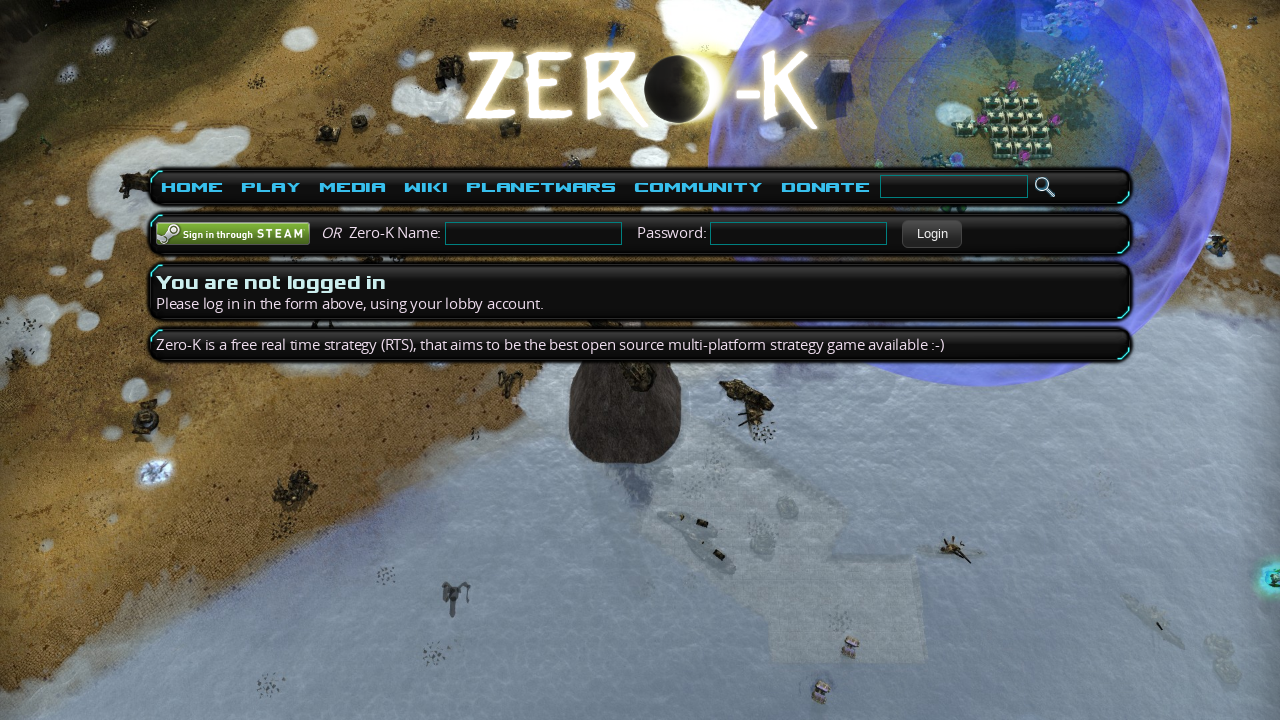

--- FILE ---
content_type: text/html; charset=utf-8
request_url: https://zero-k.info/Home/NotLoggedIn?ReturnUrl=%2FClans%2FJoinClan%2F2406
body_size: 8875
content:
<!DOCTYPE html>
<html>
<head>

    <meta name="description" content="Zero-K is a FREE multiplatform, open-source RTS game which aims to be dynamic and action-packed." />
    <meta name="viewport" content="width=device-width, initial-scale=1">

    <title>
Not logged in - 
        Zero-K
    </title>

    <link rel="icon" href='/img/favicon.png' />
    <link href="/bundles/maincss?v=wTBGhPiDJfJ86_CoL83uUQwK9D3zR-H5Hb1jPkpzyvg1" rel="stylesheet"/>

    <script src="/bundles/main?v=aQeZB76Fm07_opeLq7e6zT2kChQPR2cYhr48rNA8b_o1"></script>



            <style type="text/css">
                html {
                    background: #000 url("/img/screenshots/screen00081.jpg") no-repeat fixed 50% 50%;
                    background-size: cover;
                }
            </style>


    <script>
        (function (i, s, o, g, r, a, m) {
            i['GoogleAnalyticsObject'] = r; i[r] = i[r] || function () {
                (i[r].q = i[r].q || []).push(arguments)
            }, i[r].l = 1 * new Date(); a = s.createElement(o),
                m = s.getElementsByTagName(o)[0]; a.async = 1; a.src = g; m.parentNode.insertBefore(a, m)
        })(window, document, 'script', 'https://www.google-analytics.com/analytics.js', 'ga');
        ga('create', 'UA-20510497-1', 'auto');
        ga('send', 'pageview');
    </script>
    
    
</head>
<body class="">
    <div id='busy' class="border">Loading...<img src='/img/Loader.gif' class="vcenter" /></div>
            <div id="fadetoblack">
        </div>
        <div id="mainContentWrapper" class="wrapper">
            <div id="header" style="text-align:center">
                <a href="/">
                    <img src="/img/zk_logo.png" height="150" alt="Zero K" />
                </a>
            </div>
            <div class="border" id="menu" style="padding: 0">
                
<table>
    <tr>
        <td>
            <ul class="menu">
                <li>
                    <a href="/">Home</a>
                    <ul>
                        <li><a href="/">Home</a></li>
                        <li><a href="/My/UnlockList">Unlocks</a></li>
                        <li><a href="/My/Commanders">Commanders</a></li>
                        <li><a href="/MapBans">Map Bans</a></li>
                        <li><a href="/Poll/UserVotes/0">Polls</a></li>
                    </ul>
                </li>
            </ul>
        </td>
        <td>
            <ul class="menu">
                <li>
                    <a href="/Wiki/Download">Play</a>
                    <ul>
                        <li><a href="/Download">Download Zero-K<span>Download the game, it's free! :)</span></a></li>
                        <!--<li><a href="Url.Action("Index", "Missions")">Missions<span>Single player missions</span></a></li>-->
                        <!--Mission hidden until Chobby supports them-->
                        <li><a href="/Maps">Maps<span>Thousands of maps to pick</span></a></li>
                        <li><a href="/Battles">Replays<span>All your past victories, stored here!</span></a></li>
                        <li><a href="/Mods">Mods<span>Special game modes</span></a></li>
                    </ul>
                </li>
            </ul>
        </td>
        <td>
            <ul class="menu">
                <li>
                    <a href="/Wiki/Media">Media</a>
                    <ul>
                        <li><a href="/Wiki/Media#Screenshots">Screenshots</a></li>
                        <li><a href="/Wiki/Media#Videos">Videos</a></li>
                        <li><a href="http://presskit.zero-k.info/">Presskit</a></li>
                    </ul>
                </li>
            </ul>
        </td>
        <td>
            <ul class="menu">
                <li>
                    <a href="/mediawiki/index.php?title=Manual">Wiki</a>
                    <ul>
                        <li><a href="/mediawiki/index.php?title=Manual">Index</a></li>
                        <li><a href="/mediawiki/index.php?title=Newbie_Guide">Newbie guide<span>Don't know where to begin? Click here.</span></a></li>
                        <li><a href="/mediawiki/index.php?title=Video_tutorials">Video tutorials<span>Demonstrating both basic and advanced features</span></a></li>
                        <li><a href="/mediawiki/index.php?title=Units">Units</a></li>
                        <li><a href="/mediawiki/index.php?title=Economy_Guide">Economy</a></li>
                        <li><a href="/mediawiki/index.php?title=Terraform">Terraforming<span>Let's go play in the dirt!</span></a></li>
                        <li><a href="/mediawiki/index.php?title=FAQ">FAQ<span>Frequently Asked Questions</span></a></li>
                    </ul>
                </li>
            </ul>
        </td>
        <td>
            <ul class="menu">
                <li>
                    <a href="/Planetwars">PlanetWars</a>
                    <ul>
                        <li><a href="/Planetwars">PlanetWars<span>Multiplayer online campaign</span></a></li>
                        <li><a href="/Planetwars/Ladder">Ladder</a></li>
                        <li><a href="/Factions">Factions<span>The mighty factions controlling huge sectors of galaxy</span></a></li>
                    </ul>
                </li>
            </ul>
        </td>
        <td>
            <ul class="menu">
                <li>
                    <a href="/Forum">Community</a>
                    <ul>
                        <li><a href="/Forum">Forum<span>Discuss, ask for help, have fun!</span></a></li>
                        <li><a href="/Clans">Clans<span>Play with your friends or make friends while playing :)</span></a></li>
                        <li><a href="/Ladders">Ladders</a></li>
                        <li><a href="/Charts/Ratings">Statistics</a></li>
                        <li><a href="/mediawiki/index.php?title=Zero-K:Code_of_Conduct">Code of Conduct<span>Be nice, have fun!</span></a></li>
                        <li><a href="/mediawiki/index.php?title=Zero-K:Developing">Develop<span>Make the game with us</span></a></li>
                        <li><a href="/mediawiki/index.php?title=Zero-K:Privacy_policy">Privacy Policy</a></li>
                        <li><a href="/mediawiki/index.php?title=Zero-K:Contact">Contact<span>Contact the Zero-K team</span></a></li>
                        <li><a href="/mediawiki/index.php?title=Credits">Credits<span>Makers of Zero-K</span></a></li>
                    </ul>
                </li>
            </ul>
        </td>
        <td>
            <ul class="menu">
                <li>
                    <a href="/Contributions">Donate<span>Help cover the server costs!</span></a>
                </li>
            </ul>
        </td>

        <td width="100%">
<form action="/Forum/SubmitSearch" method="POST">
    <div>
        <input type="text" name="keywords" id="keywords" style="width:140px" data-autocomplete="/Autocomplete" data-autocomplete-action="goto"/>
        <input value="Search" alt="Search" type="image" src="/img/search_img.png" style="border: none; vertical-align: middle;"/>
    </div>
</form>

        </td>
    </tr>
</table>

            </div>

            <div class="border relative">
                        <form method="post" action="/Home/Logon" style="padding: 0; margin: 0;">
            <a href="#" id="steamloginsubmit" onclick="$(this).closest('form').submit();" nicetitle="Login using Steam (must create account in-game first)">
                <img src="/Img/sits_small.png" style="vertical-align: middle;" />
            </a>
            &nbsp;&nbsp;<i>OR</i>&nbsp;
            Zero-K Name: 
            <input type="text" name="login" />
            &nbsp;&nbsp; 
            Password:
            <input type="password" name="password" />
            &nbsp;&nbsp;
        <button name="zklogin" type="submit" value="Login" title="Login with your Zero-K lobby account (must create account in-game first)" alt="Login" >Login</button>
            <input type="hidden" name="referer" value="/Clans/JoinClan/2406" />
        </form>

            </div>


            <div id="renderbody"   class="border"      >
                

<h2>You are not logged in</h2>
Please log in in the form above, using your lobby account.



            </div>

            <div id="footer" class="border">
                <span class="center">
                    Zero-K is a free real time strategy (RTS), that aims to be the
                    best open source multi-platform strategy game available :-)
                </span>
            </div>
        </div>

    <script language="javascript">
        $(function () {
            GlobalPageInit();
        });
    </script>
</body>
</html>
